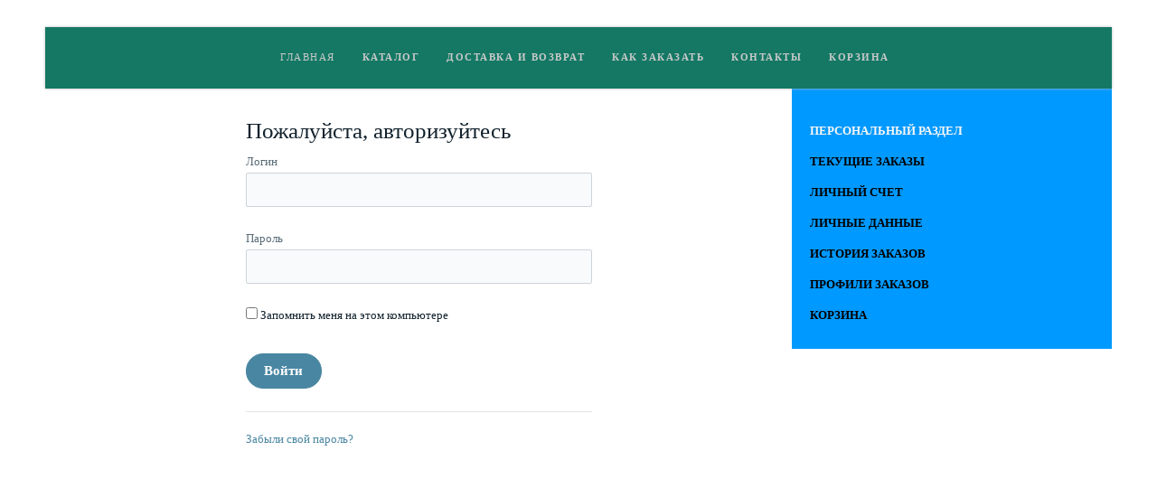

--- FILE ---
content_type: text/html; charset=UTF-8
request_url: https://service.iacmac.ru/personalnyyrazdel/?SECTION=private&login=yes&backurl=%2Fpub%2Fsite%2F58%2Fkatalog%2F%3Fuser_lang%3Dru
body_size: 12384
content:
<!DOCTYPE html>
<html xml:lang="ru" lang="ru" class="">
<head>
	<!-- Yandex.Metrika counter -->
<script data-skip-moving="true">(function(m,e,t,r,i,k,a){m[i]=m[i]||function(){(m[i].a=m[i].a||[]).push(arguments)};
					m[i].l=1*new Date();
					for (var j = 0; j < document.scripts.length; j++) {if (document.scripts[j].src === r) { return; }}
					k=e.createElement(t),a=e.getElementsByTagName(t)[0],k.async=1,k.src=r,a.parentNode.insertBefore(k,a)})
					(window, document, "script", "https://mc.yandex.ru/metrika/tag.js", "ym");
					ym('99322628', "init", {
						clickmap:true,
						trackLinks:true,
						accurateTrackBounce:true,
						webvisor:true,
						trackHash:true,
						ecommerce:"dataLayer"
				   });</script>
<!-- /Yandex.Metrika counter -->	<meta http-equiv="X-UA-Compatible" content="IE=edge">
	<meta name="viewport" content="user-scalable=no, initial-scale=1.0, maximum-scale=1.0, width=device-width">
	<meta name="HandheldFriendly" content="true" >
	<meta name="MobileOptimized" content="width">
	<meta name="apple-mobile-web-app-capable" content="yes">
	<title>Персональный раздел</title>
	<meta http-equiv="Content-Type" content="text/html; charset=UTF-8" />
<script data-skip-moving="true">(function() {const canvas = document.createElement('canvas');let gl;try{gl = canvas.getContext('webgl2') || canvas.getContext('webgl') || canvas.getContext('experimental-webgl');}catch (e){return;}if (!gl){return;}const result = {vendor: gl.getParameter(gl.VENDOR),renderer: gl.getParameter(gl.RENDERER),};const debugInfo = gl.getExtension('WEBGL_debug_renderer_info');if (debugInfo){result.unmaskedVendor = gl.getParameter(debugInfo.UNMASKED_VENDOR_WEBGL);result.unmaskedRenderer = gl.getParameter(debugInfo.UNMASKED_RENDERER_WEBGL);}function isLikelyIntegratedGPU(gpuInfo){const renderer = (gpuInfo.unmaskedRenderer || gpuInfo.renderer || '').toLowerCase();const vendor = (gpuInfo.unmaskedVendor || gpuInfo.vendor || '').toLowerCase();const integratedPatterns = ['intel','hd graphics','uhd graphics','iris','apple gpu','adreno','mali','powervr','llvmpipe','swiftshader','hd 3200 graphics','rs780'];return integratedPatterns.some(pattern => renderer.includes(pattern) || vendor.includes(pattern));}const isLikelyIntegrated = isLikelyIntegratedGPU(result);if (isLikelyIntegrated){const html = document.documentElement;html.classList.add('bx-integrated-gpu', '--ui-reset-bg-blur');}})();</script>
<style type="text/css">
				:root {
					--primary: #6ab8ee !important;
					--primary-darken-1: hsl(204.55, 80%, 65%);
					--primary-darken-2: hsl(204.55, 80%, 62%);
					--primary-darken-3: hsl(204.55, 80%, 57%);
					--primary-lighten-1: hsl(204.55, 80%, 77%);
					--primary-opacity-0: rgba(106, 184, 238, 0);
					--primary-opacity-0_05: rgba(106, 184, 238, 0.05);
					--primary-opacity-0_1: rgba(106, 184, 238, 0.1);
					--primary-opacity-0_15: rgba(106, 184, 238, 0.15);
					--primary-opacity-0_2: rgba(106, 184, 238, 0.2);
					--primary-opacity-0_25: rgba(106, 184, 238, 0.25);
					--primary-opacity-0_3: rgba(106, 184, 238, 0.3);
					--primary-opacity-0_35: rgba(106, 184, 238, 0.35);
					--primary-opacity-0_4: rgba(106, 184, 238, 0.4);
					--primary-opacity-0_45: rgba(106, 184, 238, 0.45);
					--primary-opacity-0_5: rgba(106, 184, 238, 0.5);
					--primary-opacity-0_55: rgba(106, 184, 238, 0.55);
					--primary-opacity-0_6: rgba(106, 184, 238, 0.6);
					--primary-opacity-0_65: rgba(106, 184, 238, 0.65);
					--primary-opacity-0_7: rgba(106, 184, 238, 0.7);
					--primary-opacity-0_75: rgba(106, 184, 238, 0.75);
					--primary-opacity-0_8: rgba(106, 184, 238, 0.8);
					--primary-opacity-0_85: rgba(106, 184, 238, 0.85);
					--primary-opacity-0_9: rgba(106, 184, 238, 0.9);
					--primary-opacity-0_95: rgba(106, 184, 238, 0.95);
					--theme-color-main: #12222d;
					--theme-color-secondary: #fafbfc;
					--theme-color-title: #12222d;
					--theme-color-strict-inverse: #000000;
				}
			</style>
<script data-skip-moving="true">(function(w, d, n) {var cl = "bx-core";var ht = d.documentElement;var htc = ht ? ht.className : undefined;if (htc === undefined || htc.indexOf(cl) !== -1){return;}var ua = n.userAgent;if (/(iPad;)|(iPhone;)/i.test(ua)){cl += " bx-ios";}else if (/Windows/i.test(ua)){cl += ' bx-win';}else if (/Macintosh/i.test(ua)){cl += " bx-mac";}else if (/Linux/i.test(ua) && !/Android/i.test(ua)){cl += " bx-linux";}else if (/Android/i.test(ua)){cl += " bx-android";}cl += (/(ipad|iphone|android|mobile|touch)/i.test(ua) ? " bx-touch" : " bx-no-touch");cl += w.devicePixelRatio && w.devicePixelRatio >= 2? " bx-retina": " bx-no-retina";if (/AppleWebKit/.test(ua)){cl += " bx-chrome";}else if (/Opera/.test(ua)){cl += " bx-opera";}else if (/Firefox/.test(ua)){cl += " bx-firefox";}ht.className = htc ? htc + " " + cl : cl;})(window, document, navigator);</script>


<link href="/bitrix/js/intranet/intranet-common.min.css?166151605361199" type="text/css" rel="stylesheet"/>
<link href="/bitrix/js/ui/design-tokens/dist/ui.design-tokens.min.css?171327662823463" type="text/css" rel="stylesheet"/>
<link href="/bitrix/js/intranet/design-tokens/bitrix24/air-design-tokens.min.css?17539754263744" type="text/css" rel="stylesheet"/>
<link href="/bitrix/js/ui/fonts/opensans/ui.font.opensans.min.css?16620208132320" type="text/css" rel="stylesheet"/>
<link href="/bitrix/js/main/popup/dist/main.popup.bundle.min.css?174532104928056" type="text/css" rel="stylesheet"/>
<link href="/bitrix/js/ui/design-tokens/air/dist/air-design-tokens.min.css?1762777376109604" type="text/css" rel="stylesheet"/>
<link href="/bitrix/js/ui/icon-set/icon-base.min.css?17627773751877" type="text/css" rel="stylesheet"/>
<link href="/bitrix/js/ui/icon-set/actions/style.min.css?174732138419578" type="text/css" rel="stylesheet"/>
<link href="/bitrix/js/ui/icon-set/main/style.min.css?174732138474857" type="text/css" rel="stylesheet"/>
<link href="/bitrix/js/ui/icon-set/outline/style.min.css?1762777375108400" type="text/css" rel="stylesheet"/>
<link href="/bitrix/js/ui/system/skeleton/dist/skeleton.bundle.min.css?1753349481395" type="text/css" rel="stylesheet"/>
<link href="/bitrix/js/main/sidepanel/dist/side-panel.bundle.min.css?176096282322056" type="text/css" rel="stylesheet"/>
<link href="/bitrix/css/main/system.auth/flat/style.min.css?15551566005404" type="text/css" rel="stylesheet"/>
<link href="/bitrix/js/main/core/css/core_date.min.css?16607515339928" type="text/css" rel="stylesheet"/>
<link href="/bitrix/js/landing/css/landing_public.min.css?1567508327250" type="text/css" rel="stylesheet"/>
<link href="/bitrix/components/bitrix/landing.pub/templates/.default/style.min.css?176043320543453" type="text/css" rel="stylesheet"/>
<link href="/bitrix/components/bitrix/sale.personal.section/templates/bootstrap_v4/style.min.css?1535528993955" type="text/css" rel="stylesheet"/>
<link href="/bitrix/panel/main/popup.min.css?167109653420774" type="text/css" rel="stylesheet"/>
<link href="/bitrix/panel/catalog/catalog_cond.min.css?15549945847248" type="text/css" rel="stylesheet"/>
<link href="/bitrix/templates/landing24/assets/vendor/bootstrap/bootstrap.min.css?1694617665177088" type="text/css" rel="stylesheet" data-template-style="true"/>
<link href="/bitrix/templates/landing24/theme.min.css?1765876819536971" type="text/css" rel="stylesheet" data-template-style="true"/>
<link href="/bitrix/templates/landing24/assets/css/custom.min.css?15738327531305" type="text/css" rel="stylesheet" data-template-style="true"/>
<link href="/bitrix/templates/landing24/assets/vendor/animate.min.css?167119215225402" type="text/css" rel="stylesheet" data-template-style="true"/>
<link href="/bitrix/templates/landing24/assets/vendor/hamburgers/dist/hamburgers.min.css?169461766511902" type="text/css" rel="stylesheet" data-template-style="true"/>
<link href="/bitrix/templates/landing24/template_styles.min.css?16843044572401" type="text/css" rel="stylesheet" data-template-style="true"/>




<script type="extension/settings" data-extension="main.date">{"formats":{"FORMAT_DATE":"DD.MM.YYYY","FORMAT_DATETIME":"DD.MM.YYYY HH:MI:SS","SHORT_DATE_FORMAT":"d.m.Y","MEDIUM_DATE_FORMAT":"j M Y","LONG_DATE_FORMAT":"j F Y","DAY_MONTH_FORMAT":"j F","DAY_SHORT_MONTH_FORMAT":"j M","SHORT_DAY_OF_WEEK_MONTH_FORMAT":"D, j F","SHORT_DAY_OF_WEEK_SHORT_MONTH_FORMAT":"D, j M","DAY_OF_WEEK_MONTH_FORMAT":"l, j F","FULL_DATE_FORMAT":"l, j F  Y","SHORT_TIME_FORMAT":"H:i","LONG_TIME_FORMAT":"H:i:s"}}</script>



<noscript><link rel="stylesheet" href="https://fonts.bitrix24.ru/css2?family=Oranienbaum:wght@100;200;300;400;500;600;700;800;900" data-font="g-font-oranienbaum"></noscript>
<link rel="preload" href="https://fonts.bitrix24.ru/css2?family=Oranienbaum:wght@100;200;300;400;500;600;700;800;900" data-font="g-font-oranienbaum" onload="this.removeAttribute('onload');this.rel='stylesheet'" as="style">
<style data-id="g-font-oranienbaum">.g-font-oranienbaum { font-family: "Oranienbaum", serif; }</style>
<meta name="robots" content="all" />
<style>
					@keyframes page-transition {
						0% {
							opacity: 1;
						}
						100% {
							opacity: 0;
						}
					}
					body.landing-page-transition::after {
						opacity: 1;
						background: #ffffff;
						animation: page-transition 2s 1s forwards;
					}
				</style>
<meta property="og:site_name" content="КМАХ">
<meta property="og:site_name" content="КМАХ">
<meta property="og:image" content="http://cmac-journal.ru/img/logo_share.jpg">
<meta property="twitter:image" content="http://cmac-journal.ru/img/logo_share.jpg">
<meta property="og:locale" content="ru-ru">
<meta property="og:description" content="Научно-практический журнал Межрегиональной ассоциации по клинической микробиологии и антимикробной химиотерапии (МАКМАХ) и Научно-исследовательского института антимикробной химиотерапии (НИИАХ) СГМА. Выходит ежеквартально с 1999 г.">



<style>
					body {
						--landing-font-family: Roboto
					}
				</style>
<link rel="stylesheet" href="https://fonts.bitrix24.ru/css2?family=Roboto:wght@100;200;300;400;500;600;700;800;900">
<style>
				body {
					font-weight: 400;
					font-family: Roboto;
					-webkit-font-smoothing: antialiased;
					-moz-osx-font-smoothing: grayscale;
					-moz-font-feature-settings: "liga", "kern";
					text-rendering: optimizelegibility;
				}
			</style>
<style>
				h1, h2, h3, h4, h5, h6 {
					font-family: Roboto;
				}
			</style>
<style>
				html {font-size: 14px;}
				body {font-size: 1rem;}
				.g-font-size-default {font-size: 1rem;}
			</style>
<style>
				main.landing-public-mode {
					line-height: 1.6;
					font-weight: 400;
				}
				
				.landing-public-mode .h1, .landing-public-mode .h2, .landing-public-mode .h3, .landing-public-mode .h4, 
				.landing-public-mode .h5, .landing-public-mode .h6, .landing-public-mode .h7,
				.landing-public-mode h1, .landing-public-mode h2, .landing-public-mode h3, .landing-public-mode h4, 
				.landing-public-mode h5, .landing-public-mode h6 {
					font-weight: 400;
				}
			</style>
<meta property="og:title" content="Персональный раздел" /><meta property="og:type" content="website" /><meta property="twitter:title" content="Персональный раздел" /><meta property="twitter:type" content="website" /> <meta property="og:image" content="https://service.iacmac.ru/personalnyyrazdel/preview.jpg" /><meta property="twitter:image" content="https://service.iacmac.ru/personalnyyrazdel/preview.jpg" /> <meta property="Bitrix24SiteType" content="store" /> <meta property="og:url" content="https://service.iacmac.ru/personalnyyrazdel/" />
<link rel="canonical" href="https://service.iacmac.ru/personalnyyrazdel/"/>
<link rel="icon" type="image/JPG" href="https://iac.bitrix24.ru/b9125339/resize_cache/236808/047e4a127947eff3c7d861cc2f113186/sale/paysystem/field/faf/faf9e179b771d82529dbcc6cb6a72a32/IACMAC.JPG" sizes="16x16">
<link rel="icon" type="image/JPG" href="https://iac.bitrix24.ru/b9125339/resize_cache/236808/45fd33a620da2e44653e6a92c96d9446/sale/paysystem/field/faf/faf9e179b771d82529dbcc6cb6a72a32/IACMAC.JPG" sizes="32x32">
<link rel="icon" type="image/JPG" href="https://iac.bitrix24.ru/b9125339/resize_cache/236808/c8042d925d6656dd077f15192d13bb8f/sale/paysystem/field/faf/faf9e179b771d82529dbcc6cb6a72a32/IACMAC.JPG" sizes="96x96">
<link rel="apple-touch-icon" href="https://iac.bitrix24.ru/b9125339/resize_cache/236808/eb45a9f96698d396483d7a1236fe0380/sale/paysystem/field/faf/faf9e179b771d82529dbcc6cb6a72a32/IACMAC.JPG" sizes="120x120">
<link rel="apple-touch-icon" href="https://iac.bitrix24.ru/b9125339/resize_cache/236808/a03d95df41ccb7c2ab8a9e9ebcd4cf8a/sale/paysystem/field/faf/faf9e179b771d82529dbcc6cb6a72a32/IACMAC.JPG" sizes="180x180">
<link rel="apple-touch-icon" href="https://iac.bitrix24.ru/b9125339/resize_cache/236808/8245e211b4cc1aeef31861f9c55143e5/sale/paysystem/field/faf/faf9e179b771d82529dbcc6cb6a72a32/IACMAC.JPG" sizes="152x152">
<link rel="apple-touch-icon" href="https://iac.bitrix24.ru/b9125339/resize_cache/236808/26c9f99963f016735739c7de412de1e1/sale/paysystem/field/faf/faf9e179b771d82529dbcc6cb6a72a32/IACMAC.JPG" sizes="167x167">
 <meta name="yandex-verification" content="b4430b77054180d5" /> <link rel="icon" type="image/x-icon" href="/favicon.ico"></head>
<body class="landing-page-transition landing-viewtype--all" >
<noscript>
				<div><img src="https://mc.yandex.ru/watch/99322628" style="position:absolute; left:-9999px;" alt="" /></div>
			</noscript><main class="w-100 landing-public-mode g-py-6 g-px-10 g-py-30--md g-px-50--md" >
<div class="landing-header"><div id="block6188" class="block-wrapper block-0-menu-03"><header class="landing-block landing-block-menu u-header g-bg u-header--relative u-header--static" style="--bg: #147864;">
	<div class="u-header__section u-header__section--light u-shadow-v27 g-transition-0_3 g-py-12 g-py-20--md">
		<nav class="navbar navbar-expand-lg py-0 g-px-15 u-navbar-color u-navbar-align-center u-navbar-color--hover" style="--navbar-color: hsla(360, 0%, 79%, 1);--navbar-color--hover: hsla(81, 100%, 92%, 1);">
			<div class="container">
				<!-- Logo -->
				<a href="https://service.iacmac.ru/" class="landing-block-node-menu-logo-link navbar-brand u-header__logo p-0" target="_blank">
					<img class="landing-block-node-menu-logo u-header__logo-img u-header__logo-img--main g-max-width-180" src="[data-uri]" alt="" data-pseudo-url="{&quot;text&quot;:&quot;&quot;,&quot;href&quot;:&quot;#&quot;,&quot;target&quot;:&quot;_blank&quot;,&quot;enabled&quot;:false}" data-lazy-img="Y" data-src="https://cdn.bitrix24.ru/b9125339/landing/cf9/cf9f419b9c1e7857ba85274fe03aefe7/KMAKH_logo_prozr_osnova.png" loading="lazy" data-srcset="https://cdn.bitrix24.ru/b9125339/disk/123/1232762df506c19b8b077d3730278dc2/e89db7c2293a70b51a42fe46be7206e6 2x" />
				</a>
				<!-- End Logo -->

				<div id="navBar6186" class="collapse navbar-collapse">
					<!-- Navigation -->
					<div class="align-items-center flex-sm-row w-100">
						<ul class="landing-block-node-menu-list js-scroll-nav navbar-nav g-flex-right--xs text-uppercase w-100 g-font-weight-700 g-font-size-11 g-pt-20 g-pt-0--lg"><li class="landing-block-node-menu-list-item nav-item g-mx-15--lg g-mb-7 g-mb-0--lg">
								<a href="https://service.iacmac.ru/" class="landing-block-node-menu-list-item-link nav-link p-0 g-font-weight-500 g-line-height-0 g-font-oranienbaum g-font-size-0 g-letter-spacing-1_5 text-uppercase" target="_self">Главная</a>
							</li><li class="landing-block-node-menu-list-item nav-item g-mx-15--lg g-mb-7 g-mb-0--lg">
								<a href="https://service.iacmac.ru/katalog/" class="landing-block-node-menu-list-item-link nav-link p-0 g-line-height-0 g-letter-spacing-1_5 g-font-oranienbaum" target="_self">Каталог</a>
							</li><li class="landing-block-node-menu-list-item nav-item g-mx-15--lg g-mb-7 g-mb-0--lg">
								<a href="https://service.iacmac.ru/dostavka/" class="landing-block-node-menu-list-item-link nav-link p-0 g-line-height-0 g-letter-spacing-1_5 g-font-oranienbaum" target="_self">Доставка и возврат</a>
							</li><li class="landing-block-node-menu-list-item nav-item g-mx-15--lg g-mb-7 g-mb-0--lg">
								<a href="https://service.iacmac.ru/kakkupit/" class="landing-block-node-menu-list-item-link nav-link p-0 g-line-height-0 g-letter-spacing-1_5 g-font-oranienbaum" target="_self">Как заказать</a>
							</li><li class="landing-block-node-menu-list-item nav-item g-mx-15--lg g-mb-7 g-mb-0--lg">
								<a href="https://service.iacmac.ru/kontakty/" class="landing-block-node-menu-list-item-link nav-link p-0 g-line-height-0 g-letter-spacing-1_5 g-font-oranienbaum" target="_self">Контакты</a>
							</li><li class="landing-block-node-menu-list-item nav-item g-mx-15--lg g-mb-7 g-mb-0--lg">
								<a href="https://service.iacmac.ru/personalnyyrazdel/korzina/#block5988" class="landing-block-node-menu-list-item-link nav-link p-0 g-line-height-0 g-letter-spacing-1_5 g-font-oranienbaum" target="_self">Корзина</a>
							</li></ul>
					</div>
					<!-- End Navigation -->

				</div>

				<!-- Responsive Toggle Button -->
				<button class="navbar-toggler btn g-line-height-1 g-brd-none g-pa-0 ml-auto" type="button" aria-label="Toggle navigation" aria-expanded="false" aria-controls="navBar6186" data-toggle="collapse" data-target="#navBar6186">
					<span class="hamburger hamburger--slider">
					  <span class="hamburger-box">
						<span class="hamburger-inner"></span>
					  </span>
					</span>
				</button>
				<!-- End Responsive Toggle Button -->


			</div>
		</nav>
	</div>
</header></div></div>
								<div class="landing-layout-flex without-left">
									<div class="landing-sidebar g-max-width-100x"><div id="block5986" class="block-wrapper block-store-personal-menu"><section class="landing-block g-pt-30 g-pb-20 g-pl-20 g-pr-20 g-bg" style="--bg: #0099ff;">
		<nav class="landing-node-container align-items-center flex-sm-row w-100">
			<ul class="landing-node-list navbar-nav ml-auto text-uppercase g-font-size-13 g-font-weight-600 u-sub-menu-v1 ">
				<li class="landing-node-item nav-item">
					<a class="landing-node-item-link nav-link g-color g-color--hover g-font-oranienbaum" href="https://service.iacmac.ru/personalnyyrazdel/" style="--color: hsla(360, 0%, 97%, 1);--color-hover: hsla(360, 0%, 82%, 1);">Персональный раздел</a>
				</li>
				<li class="landing-node-item nav-item">
					<a class="landing-node-item-link nav-link g-color-black g-color-primary--hover g-font-oranienbaum" href="https://service.iacmac.ru/personalnyyrazdel/?SECTION=orders" style="--color: ;--color-hover: ;">Текущие заказы</a>
				</li>
				<li class="landing-node-item nav-item">
					<a class="landing-node-item-link nav-link g-color-black g-color-primary--hover g-font-oranienbaum" href="https://service.iacmac.ru/personalnyyrazdel/?SECTION=account" style="--color: ;--color-hover: ;">Личный счет</a>
				</li>
				<li class="landing-node-item nav-item">
					<a class="landing-node-item-link nav-link g-color-black g-color-primary--hover g-font-oranienbaum" href="https://service.iacmac.ru/personalnyyrazdel/?SECTION=private" style="--color: ;--color-hover: ;">Личные данные</a>
				</li>
				<li class="landing-node-item nav-item">
					<a class="landing-node-item-link nav-link g-color-black g-color-primary--hover g-font-oranienbaum" href="https://service.iacmac.ru/personalnyyrazdel/?SECTION=orders&filter_history=Y" style="--color: ;--color-hover: ;">История заказов</a>
				</li>
				<li class="landing-node-item nav-item">
					<a class="landing-node-item-link nav-link g-color-black g-color-primary--hover g-font-oranienbaum" href="https://service.iacmac.ru/personalnyyrazdel/?SECTION=profile" style="--color: ;--color-hover: ;">Профили заказов</a>
				</li>
				<li class="landing-node-item nav-item">
					<a class="landing-node-item-link nav-link g-color-black g-color-primary--hover g-font-oranienbaum" href="https://service.iacmac.ru/personalnyyrazdel/korzina/" style="--color: ;--color-hover: ;">Корзина</a>
				</li>
				
			</ul>
		</nav>
</section></div></div>
									<div class="landing-main g-max-width-100x"><a id="workarea"></a><div id="block5984" class="block-wrapper block-store-personal"><section class="landing-block g-pt-30 g-pb-30">
	<div class="container g-font-size-13">
			<div class="row">
				<div class="col-md-8 offset-md-2 col-lg-6 offset-lg-3">
			
<div class="bx-authform">

	
	<h3 class="bx-title">Пожалуйста, авторизуйтесь</h3>

	
	<form name="form_auth" method="post" target="_top" action="/personalnyyrazdel/?SECTION=private&amp;login=yes&amp;backurl=%2Fpub%2Fsite%2F58%2Fkatalog%2F%3Fuser_lang%3Dru&amp;user_lang=ru">

		<div class="bx-authform-formgroup-container">
			<div class="bx-authform-label-container">Логин</div>
			<div class="bx-authform-input-container">
				<input type="text" name="USER_LOGIN" maxlength="255" value="" />
			</div>
		</div>

		<div class="bx-authform-formgroup-container">
			<div class="bx-authform-label-container">Пароль</div>
			<div class="bx-authform-input-container">
								<input type="password" name="USER_PASSWORD" maxlength="255" autocomplete="off" />
			</div>
		</div>

		
					<div class="bx-authform-formgroup-container">
				<div class="checkbox">
					<label class="bx-filter-param-label">
						<input type="checkbox" id="USER_REMEMBER" name="USER_REMEMBER" value="Y" />
						<span class="bx-filter-param-text">Запомнить меня на этом компьютере</span>
					</label>
				</div>
			</div>
		
		<div class="bx-authform-formgroup-container">
			<input type="submit" class="btn btn-primary" name="AUTH_ACTION" value="Войти" />
		</div>

					<hr class="bxe-light">
			<noindex>
							<div class="bx-authform-link-container">
					<a href="/personalnyyrazdel/index.php?SECTION=password_restore" rel="nofollow">
						Забыли свой пароль?					</a>
				</div>
									</noindex>
		
	</form>
</div>

		</div>
	</div>
		</div>
</section></div><style type="text/css">#block6190 .u-btn-primary {
    color: #fff;
    background-color: rgba(0, 0, 0, 0);
}
.g-bg-primary-dark-v3 {
    background-color: #4986a1!important;
}
.btn-primary {
    background-color: #4986a1;
    border-color: #4986a1;
    border-radius: 25px !important;
}
.g-brd-primary {
    border-color: #4986a1!important;
}
.g-color-primary {
    color: #4986a1!important;
}
.g-color-primary *, .g-color-primary p {
    color: #4986a1;
}
a {
    color: #4986a1;
    outline: 0;
}

.legend {
    background-color: rgba(255, 255, 255, 0.8);
    position: absolute;
    z-index: 1;
}
.g-bg-blue-opacity-0_9 {
    background-color: #4986a1!important;
}
.u-btn-primary {
    color: #fff;
    background-color: #4986a1;
}
.sale-personal-section-index-block {
    display: -webkit-box;
    display: -ms-flexbox;
    display: flex;
    margin: 15px 0;
    padding: 0;
    height: 87%;
    border-radius: 3px;
    background-size: cover;
    color: #fff;
    text-align: center;
    text-transform: uppercase;
    opacity: .8;
    transition: all .3s;
    justify-content: space-around;
    background-color: #4986a1;
}

.TOC {
    margin: 0;
    padding: 0.3rem;
    background-color: #eee;
    font: 1rem 'Fira Sans', sans-serif;
}

.TOC > h1,
.TOC_item {
    margin: 0.5rem;
    padding: 0.3rem;
    font-size: 1.2rem;
}

.TOC_item {
    background: right/contain content-box border-box no-repeat url('/media/examples/rain.svg') white;
}
body {
                font-family: Oraniebbaum,Times;
            }
h1, h2, h3, h4, h5, h6 {
                font-family: Oraniebbaum,Times;
            }</style></div>
								</div>
							<div class="landing-footer"></div>
</main>


<script>if(!window.BX)window.BX={};if(!window.BX.message)window.BX.message=function(mess){if(typeof mess==='object'){for(let i in mess) {BX.message[i]=mess[i];} return true;}};</script>
<script>(window.BX||top.BX).message({"JS_CORE_LOADING":"Загрузка...","JS_CORE_NO_DATA":"- Нет данных -","JS_CORE_WINDOW_CLOSE":"Закрыть","JS_CORE_WINDOW_EXPAND":"Развернуть","JS_CORE_WINDOW_NARROW":"Свернуть в окно","JS_CORE_WINDOW_SAVE":"Сохранить","JS_CORE_WINDOW_CANCEL":"Отменить","JS_CORE_WINDOW_CONTINUE":"Продолжить","JS_CORE_H":"ч","JS_CORE_M":"м","JS_CORE_S":"с","JSADM_AI_HIDE_EXTRA":"Скрыть лишние","JSADM_AI_ALL_NOTIF":"Показать все","JSADM_AUTH_REQ":"Требуется авторизация!","JS_CORE_WINDOW_AUTH":"Войти","JS_CORE_IMAGE_FULL":"Полный размер"});</script><script src="/bitrix/js/main/core/core.min.js?1764759697242882"></script><script>BX.Runtime.registerExtension({"name":"main.core","namespace":"BX","loaded":true});</script>
<script>BX.setJSList(["\/bitrix\/js\/main\/core\/core_ajax.js","\/bitrix\/js\/main\/core\/core_promise.js","\/bitrix\/js\/main\/polyfill\/promise\/js\/promise.js","\/bitrix\/js\/main\/loadext\/loadext.js","\/bitrix\/js\/main\/loadext\/extension.js","\/bitrix\/js\/main\/polyfill\/promise\/js\/promise.js","\/bitrix\/js\/main\/polyfill\/find\/js\/find.js","\/bitrix\/js\/main\/polyfill\/includes\/js\/includes.js","\/bitrix\/js\/main\/polyfill\/matches\/js\/matches.js","\/bitrix\/js\/ui\/polyfill\/closest\/js\/closest.js","\/bitrix\/js\/main\/polyfill\/fill\/main.polyfill.fill.js","\/bitrix\/js\/main\/polyfill\/find\/js\/find.js","\/bitrix\/js\/main\/polyfill\/matches\/js\/matches.js","\/bitrix\/js\/main\/polyfill\/core\/dist\/polyfill.bundle.js","\/bitrix\/js\/main\/core\/core.js","\/bitrix\/js\/main\/polyfill\/intersectionobserver\/js\/intersectionobserver.js","\/bitrix\/js\/main\/lazyload\/dist\/lazyload.bundle.js","\/bitrix\/js\/main\/polyfill\/core\/dist\/polyfill.bundle.js","\/bitrix\/js\/main\/parambag\/dist\/parambag.bundle.js"]);
</script>
<script>BX.Runtime.registerExtension({"name":"ui.dexie","namespace":"BX.DexieExport","loaded":true});</script>
<script>BX.Runtime.registerExtension({"name":"fc","namespace":"window","loaded":true});</script>
<script>BX.Runtime.registerExtension({"name":"pull.protobuf","namespace":"BX","loaded":true});</script>
<script>BX.Runtime.registerExtension({"name":"rest.client","namespace":"window","loaded":true});</script>
<script>(window.BX||top.BX).message({"pull_server_enabled":"Y","pull_config_timestamp":1768404200,"shared_worker_allowed":"Y","pull_guest_mode":"N","pull_guest_user_id":0,"pull_worker_mtime":1743166765});(window.BX||top.BX).message({"PULL_OLD_REVISION":"Для продолжения корректной работы с сайтом необходимо перезагрузить страницу."});</script>
<script>BX.Runtime.registerExtension({"name":"pull.client","namespace":"BX","loaded":true});</script>
<script>BX.Runtime.registerExtension({"name":"pull","namespace":"window","loaded":true});</script>
<script>BX.Runtime.registerExtension({"name":"intranet.design-tokens.bitrix24","namespace":"window","loaded":true});</script>
<script>BX.Runtime.registerExtension({"name":"ui.design-tokens","namespace":"window","loaded":true});</script>
<script>BX.Runtime.registerExtension({"name":"ui.fonts.opensans","namespace":"window","loaded":true});</script>
<script>BX.Runtime.registerExtension({"name":"landing.metrika","namespace":"BX.Landing","loaded":true});</script>
<script>BX.Runtime.registerExtension({"name":"main.pageobject","namespace":"BX","loaded":true});</script>
<script>BX.Runtime.registerExtension({"name":"main.popup","namespace":"BX.Main","loaded":true});</script>
<script>BX.Runtime.registerExtension({"name":"popup","namespace":"window","loaded":true});</script>
<script>(window.BX||top.BX).message({"CORE_CLIPBOARD_COPY_SUCCESS":"Скопировано","CORE_CLIPBOARD_COPY_FAILURE":"Не удалось скопировать"});</script>
<script>BX.Runtime.registerExtension({"name":"clipboard","namespace":"window","loaded":true});</script>
<script>BX.Runtime.registerExtension({"name":"ui.design-tokens.air","namespace":"window","loaded":true});</script>
<script>BX.Runtime.registerExtension({"name":"ui.icon-set","namespace":"window","loaded":true});</script>
<script>BX.Runtime.registerExtension({"name":"ui.icon-set.actions","namespace":"window","loaded":true});</script>
<script>BX.Runtime.registerExtension({"name":"ui.icon-set.main","namespace":"window","loaded":true});</script>
<script>BX.Runtime.registerExtension({"name":"ui.icon-set.outline","namespace":"window","loaded":true});</script>
<script>BX.Runtime.registerExtension({"name":"ui.system.skeleton","namespace":"BX.UI.System","loaded":true});</script>
<script>(window.BX||top.BX).message({"MAIN_SIDEPANEL_CLOSE":"Закрыть","MAIN_SIDEPANEL_PRINT":"Печать","MAIN_SIDEPANEL_NEW_WINDOW":"Открыть в новом окне","MAIN_SIDEPANEL_COPY_LINK":"Скопировать ссылку","MAIN_SIDEPANEL_MINIMIZE":"Свернуть","MAIN_SIDEPANEL_REMOVE_ALL":"Удалить всё из быстрого доступа"});</script>
<script>BX.Runtime.registerExtension({"name":"main.sidepanel","namespace":"BX.SidePanel","loaded":true});</script>
<script>BX.Runtime.registerExtension({"name":"sidepanel","namespace":"window","loaded":true});</script>
<script>(window.BX||top.BX).message({"AMPM_MODE":false});(window.BX||top.BX).message({"MONTH_1":"Январь","MONTH_2":"Февраль","MONTH_3":"Март","MONTH_4":"Апрель","MONTH_5":"Май","MONTH_6":"Июнь","MONTH_7":"Июль","MONTH_8":"Август","MONTH_9":"Сентябрь","MONTH_10":"Октябрь","MONTH_11":"Ноябрь","MONTH_12":"Декабрь","MONTH_1_S":"января","MONTH_2_S":"февраля","MONTH_3_S":"марта","MONTH_4_S":"апреля","MONTH_5_S":"мая","MONTH_6_S":"июня","MONTH_7_S":"июля","MONTH_8_S":"августа","MONTH_9_S":"сентября","MONTH_10_S":"октября","MONTH_11_S":"ноября","MONTH_12_S":"декабря","MON_1":"янв","MON_2":"фев","MON_3":"мар","MON_4":"апр","MON_5":"мая","MON_6":"июн","MON_7":"июл","MON_8":"авг","MON_9":"сен","MON_10":"окт","MON_11":"ноя","MON_12":"дек","DAY_OF_WEEK_0":"Воскресенье","DAY_OF_WEEK_1":"Понедельник","DAY_OF_WEEK_2":"Вторник","DAY_OF_WEEK_3":"Среда","DAY_OF_WEEK_4":"Четверг","DAY_OF_WEEK_5":"Пятница","DAY_OF_WEEK_6":"Суббота","DOW_0":"Вс","DOW_1":"Пн","DOW_2":"Вт","DOW_3":"Ср","DOW_4":"Чт","DOW_5":"Пт","DOW_6":"Сб","FD_SECOND_AGO_0":"#VALUE# секунд назад","FD_SECOND_AGO_1":"#VALUE# секунду назад","FD_SECOND_AGO_10_20":"#VALUE# секунд назад","FD_SECOND_AGO_MOD_1":"#VALUE# секунду назад","FD_SECOND_AGO_MOD_2_4":"#VALUE# секунды назад","FD_SECOND_AGO_MOD_OTHER":"#VALUE# секунд назад","FD_SECOND_DIFF_0":"#VALUE# секунд","FD_SECOND_DIFF_1":"#VALUE# секунда","FD_SECOND_DIFF_10_20":"#VALUE# секунд","FD_SECOND_DIFF_MOD_1":"#VALUE# секунда","FD_SECOND_DIFF_MOD_2_4":"#VALUE# секунды","FD_SECOND_DIFF_MOD_OTHER":"#VALUE# секунд","FD_SECOND_SHORT":"#VALUE#с","FD_MINUTE_AGO_0":"#VALUE# минут назад","FD_MINUTE_AGO_1":"#VALUE# минуту назад","FD_MINUTE_AGO_10_20":"#VALUE# минут назад","FD_MINUTE_AGO_MOD_1":"#VALUE# минуту назад","FD_MINUTE_AGO_MOD_2_4":"#VALUE# минуты назад","FD_MINUTE_AGO_MOD_OTHER":"#VALUE# минут назад","FD_MINUTE_DIFF_0":"#VALUE# минут","FD_MINUTE_DIFF_1":"#VALUE# минута","FD_MINUTE_DIFF_10_20":"#VALUE# минут","FD_MINUTE_DIFF_MOD_1":"#VALUE# минута","FD_MINUTE_DIFF_MOD_2_4":"#VALUE# минуты","FD_MINUTE_DIFF_MOD_OTHER":"#VALUE# минут","FD_MINUTE_0":"#VALUE# минут","FD_MINUTE_1":"#VALUE# минуту","FD_MINUTE_10_20":"#VALUE# минут","FD_MINUTE_MOD_1":"#VALUE# минуту","FD_MINUTE_MOD_2_4":"#VALUE# минуты","FD_MINUTE_MOD_OTHER":"#VALUE# минут","FD_MINUTE_SHORT":"#VALUE#мин","FD_HOUR_AGO_0":"#VALUE# часов назад","FD_HOUR_AGO_1":"#VALUE# час назад","FD_HOUR_AGO_10_20":"#VALUE# часов назад","FD_HOUR_AGO_MOD_1":"#VALUE# час назад","FD_HOUR_AGO_MOD_2_4":"#VALUE# часа назад","FD_HOUR_AGO_MOD_OTHER":"#VALUE# часов назад","FD_HOUR_DIFF_0":"#VALUE# часов","FD_HOUR_DIFF_1":"#VALUE# час","FD_HOUR_DIFF_10_20":"#VALUE# часов","FD_HOUR_DIFF_MOD_1":"#VALUE# час","FD_HOUR_DIFF_MOD_2_4":"#VALUE# часа","FD_HOUR_DIFF_MOD_OTHER":"#VALUE# часов","FD_HOUR_SHORT":"#VALUE#ч","FD_YESTERDAY":"вчера","FD_TODAY":"сегодня","FD_TOMORROW":"завтра","FD_DAY_AGO_0":"#VALUE# дней назад","FD_DAY_AGO_1":"#VALUE# день назад","FD_DAY_AGO_10_20":"#VALUE# дней назад","FD_DAY_AGO_MOD_1":"#VALUE# день назад","FD_DAY_AGO_MOD_2_4":"#VALUE# дня назад","FD_DAY_AGO_MOD_OTHER":"#VALUE# дней назад","FD_DAY_DIFF_0":"#VALUE# дней","FD_DAY_DIFF_1":"#VALUE# день","FD_DAY_DIFF_10_20":"#VALUE# дней","FD_DAY_DIFF_MOD_1":"#VALUE# день","FD_DAY_DIFF_MOD_2_4":"#VALUE# дня","FD_DAY_DIFF_MOD_OTHER":"#VALUE# дней","FD_DAY_AT_TIME":"#DAY# в #TIME#","FD_DAY_SHORT":"#VALUE#д","FD_MONTH_AGO_0":"#VALUE# месяцев назад","FD_MONTH_AGO_1":"#VALUE# месяц назад","FD_MONTH_AGO_10_20":"#VALUE# месяцев назад","FD_MONTH_AGO_MOD_1":"#VALUE# месяц назад","FD_MONTH_AGO_MOD_2_4":"#VALUE# месяца назад","FD_MONTH_AGO_MOD_OTHER":"#VALUE# месяцев назад","FD_MONTH_DIFF_0":"#VALUE# месяцев","FD_MONTH_DIFF_1":"#VALUE# месяц","FD_MONTH_DIFF_10_20":"#VALUE# месяцев","FD_MONTH_DIFF_MOD_1":"#VALUE# месяц","FD_MONTH_DIFF_MOD_2_4":"#VALUE# месяца","FD_MONTH_DIFF_MOD_OTHER":"#VALUE# месяцев","FD_MONTH_SHORT":"#VALUE#мес","FD_YEARS_AGO_0":"#VALUE# лет назад","FD_YEARS_AGO_1":"#VALUE# год назад","FD_YEARS_AGO_10_20":"#VALUE# лет назад","FD_YEARS_AGO_MOD_1":"#VALUE# год назад","FD_YEARS_AGO_MOD_2_4":"#VALUE# года назад","FD_YEARS_AGO_MOD_OTHER":"#VALUE# лет назад","FD_YEARS_DIFF_0":"#VALUE# лет","FD_YEARS_DIFF_1":"#VALUE# год","FD_YEARS_DIFF_10_20":"#VALUE# лет","FD_YEARS_DIFF_MOD_1":"#VALUE# год","FD_YEARS_DIFF_MOD_2_4":"#VALUE# года","FD_YEARS_DIFF_MOD_OTHER":"#VALUE# лет","FD_YEARS_SHORT_0":"#VALUE#л","FD_YEARS_SHORT_1":"#VALUE#г","FD_YEARS_SHORT_10_20":"#VALUE#л","FD_YEARS_SHORT_MOD_1":"#VALUE#г","FD_YEARS_SHORT_MOD_2_4":"#VALUE#г","FD_YEARS_SHORT_MOD_OTHER":"#VALUE#л","CAL_BUTTON":"Выбрать","CAL_TIME_SET":"Установить время","CAL_TIME":"Время","FD_LAST_SEEN_TOMORROW":"завтра в #TIME#","FD_LAST_SEEN_NOW":"только что","FD_LAST_SEEN_TODAY":"сегодня в #TIME#","FD_LAST_SEEN_YESTERDAY":"вчера в #TIME#","FD_LAST_SEEN_MORE_YEAR":"более года назад","FD_UNIT_ORDER":"Y m d H i s","FD_SEPARATOR":"\u0026#32;","FD_SEPARATOR_SHORT":"\u0026#32;"});</script>
<script>BX.Runtime.registerExtension({"name":"main.date","namespace":"BX.Main","loaded":true});</script>
<script>(window.BX||top.BX).message({"WEEK_START":1});</script>
<script>BX.Runtime.registerExtension({"name":"date","namespace":"window","loaded":true});</script>
<script>(window.BX||top.BX).message({"JS_CORE_LOADING":"Загрузка...","JS_CORE_NO_DATA":"- Нет данных -","JS_CORE_WINDOW_CLOSE":"Закрыть","JS_CORE_WINDOW_EXPAND":"Развернуть","JS_CORE_WINDOW_NARROW":"Свернуть в окно","JS_CORE_WINDOW_SAVE":"Сохранить","JS_CORE_WINDOW_CANCEL":"Отменить","JS_CORE_WINDOW_CONTINUE":"Продолжить","JS_CORE_H":"ч","JS_CORE_M":"м","JS_CORE_S":"с","JSADM_AI_HIDE_EXTRA":"Скрыть лишние","JSADM_AI_ALL_NOTIF":"Показать все","JSADM_AUTH_REQ":"Требуется авторизация!","JS_CORE_WINDOW_AUTH":"Войти","JS_CORE_IMAGE_FULL":"Полный размер"});</script>
<script>BX.Runtime.registerExtension({"name":"window","namespace":"window","loaded":true});</script>
<script>(window.BX||top.BX).message({"JC_CORE_TREE_SELECT_CONTROL":"Выберите условие","JC_CORE_TREE_ADD_CONTROL":"Добавить условие","JC_CORE_TREE_DELETE_CONTROL":"Удалить условие","JC_CORE_TREE_CONTROL_DATETIME_ICON":"Нажмите для выбора даты","JC_CORE_TREE_CONDITION_ERROR":"Ошибка в условии","JC_CORE_TREE_CONDITION_FATAL_ERROR":"Неустранимая ошибка в условии. Рекомендуется его удалить"});</script>
<script>BX.Runtime.registerExtension({"name":"core_condtree","namespace":"window","loaded":true});</script>
<script>(window.BX||top.BX).message({"LANDING_NAVBAR_TOGGLER_SHOW":"Развернуть","LANDING_NAVBAR_TOGGLER_HIDE":"Свернуть","LANDING_NAVBAR_MODAL_ALERT":"Редактирование.\u003Cbr\u003EПолноценная работа блока будет доступна в\u0026nbsp;режиме просмотра."});</script>
<script>BX.Runtime.registerExtension({"name":"landing_assets","namespace":"window","loaded":true});</script>
<script>(window.BX||top.BX).message({"LANGUAGE_ID":"ru","FORMAT_DATE":"DD.MM.YYYY","FORMAT_DATETIME":"DD.MM.YYYY HH:MI:SS","COOKIE_PREFIX":"BITRIX_SM","SERVER_TZ_OFFSET":"10800","UTF_MODE":"Y","SITE_ID":"s1","SITE_DIR":"\/","USER_ID":"","SERVER_TIME":1769126440,"USER_TZ_OFFSET":0,"USER_TZ_AUTO":"Y","bitrix_sessid":"6349a5c66d23026e985e0d671b23f5ca"});</script><script src="/bitrix/js/ui/dexie/dist/dexie.bundle.min.js?1744124719102530"></script>
<script src="/bitrix/js/main/core/core_frame_cache.min.js?176475969710214"></script>
<script src="/bitrix/js/pull/protobuf/protobuf.js?1592315491274055"></script>
<script src="/bitrix/js/pull/protobuf/model.min.js?159231549114190"></script>
<script src="/bitrix/js/rest/client/rest.client.min.js?16015491189240"></script>
<script src="/bitrix/js/pull/client/pull.client.min.js?174471771449849"></script>
<script src="/bitrix/js/landing/metrika/dist/metrika.bundle.min.js?17658768183708"></script>
<script src="/bitrix/js/main/pageobject/dist/pageobject.bundle.min.js?1753699557531"></script>
<script src="/bitrix/js/main/popup/dist/main.popup.bundle.min.js?176475969867515"></script>
<script src="/bitrix/js/main/core/core_clipboard.min.js?17647596972246"></script>
<script src="/bitrix/js/ui/system/skeleton/dist/skeleton.bundle.min.js?17640822101127"></script>
<script src="/bitrix/js/main/sidepanel/dist/side-panel.bundle.min.js?176475969791665"></script>
<script src="/bitrix/js/main/date/main.date.min.js?174161463721981"></script>
<script src="/bitrix/js/main/core/core_date.min.js?176475969726729"></script>
<script src="/bitrix/js/main/core/core_window.min.js?176475969776324"></script>
<script src="/bitrix/js/catalog/core_tree.min.js?172546552845402"></script>
<script src="/bitrix/js/main/polyfill/intersectionobserver/js/intersectionobserver.min.js?15362428577124"></script>
<script src="/bitrix/js/landing/utils/utils.min.js?175491214619728"></script>
<script src="/bitrix/js/landing/ui/tool/auto_font_scale/dist/auto_font_scale.bundle.min.js?16989351205160"></script>
<script src="/bitrix/js/landing/event-tracker/event-tracker.min.js?15839331302876"></script>
<script src="/bitrix/js/landing/event-tracker/services/base-service.min.js?1538227870259"></script>
<script src="/bitrix/js/landing/event-tracker/services/google-analytics-service.min.js?1538227870485"></script>
<script src="/bitrix/js/landing/polyfill.min.js?15675083271062"></script>
<script src="/bitrix/js/landing/events/block_event.min.js?1742799740672"></script>
<script src="/bitrix/js/landing/public.min.js?17249436704643"></script>
<script>
					if (Intl && Intl.DateTimeFormat)
					{
						const timezone = Intl.DateTimeFormat().resolvedOptions().timeZone;
						document.cookie = "BITRIX_SM_TZ=" + timezone + "; path=/; expires=Fri, 01 Jan 2027 00:00:00 +0300";
						
					}
				</script>
<script src="/bitrix/templates/landing24/assets/js/helpers/lazyload.min.js?16989351202187"></script>
<script src="/bitrix/templates/landing24/assets/js/helpers/onscroll-animation_init.min.js?16989351203360"></script>
<script src="/bitrix/templates/landing24/assets/vendor/jquery/jquery_landing.min.js?166385260095077"></script>
<script src="/bitrix/templates/landing24/assets/vendor/jquery.easing/js/jquery.easing_landing.min.js?16589331053591"></script>
<script src="/bitrix/templates/landing24/assets/vendor/bootstrap/js/dist/util.min.js?15906508262242"></script>
<script src="/bitrix/templates/landing24/assets/vendor/bootstrap/js/dist/collapse.min.js?15906508266674"></script>
<script src="/bitrix/templates/landing24/assets/js/helpers/menu/scrollspy.min.js?16770006392633"></script>
<script src="/bitrix/templates/landing24/assets/js/helpers/menu/menu_init.min.js?17024696994546"></script>
<script src="/bitrix/templates/landing24/assets/js/helpers/menu/block-header-entry.min.js?16355193376947"></script>
<script src="/bitrix/templates/landing24/assets/js/helpers/menu/block-header-init.min.js?16843044571122"></script>
<script src="/bitrix/templates/landing24/assets/js/helpers/upper_init.min.js?1594736530704"></script>
<script src="/bitrix/templates/landing24/assets/js/helpers/auto_font_scale_init.min.js?1698935120150"></script>
<script src="/bitrix/components/bitrix/landing.pub/templates/.default/script.min.js?17126771928487"></script>
<script>
	BX.namespace("BX.Landing");
	BX.Landing.getMode = () => "view";
</script>


<script>
		try{document.form_auth.USER_LOGIN.focus();}catch(e){}
	</script><script>
	(function()
	{
		new BX.Landing.Metrika();
	})();
</script>

<script>
	BX.ready(function() {
		void new BX.Landing.Pub.PageTransition();
	});
</script>

<script>
	(function(w,d,u){
		var s=d.createElement('script');s.async=true;s.src=u+'?'+(Date.now()/60000|0);
		var h=d.getElementsByTagName('script')[0];h.parentNode.insertBefore(s,h);
	})(window,document,'https://cdn-ru.bitrix24.ru/b9125339/crm/tag/call.tracker.js');
</script>
</body>
</html>


--- FILE ---
content_type: application/x-javascript
request_url: https://service.iacmac.ru/bitrix/js/landing/public.min.js?17249436704643
body_size: 1706
content:
(function(){"use strict";BX((function(){if(typeof BX.Landing==="undefined"||typeof BX.Landing.Main==="undefined"){BX.namespace("BX.Landing");const e=[].slice.call(document.getElementsByClassName("block-wrapper"));if(!!e&&e.length){e.forEach((function(e){var t=new BX.Landing.Event.Block({block:e});BX.onCustomEvent("BX.Landing.Block:init",[t])}))}if(BX.Landing.EventTracker){BX.Landing.EventTracker.getInstance().run()}const t=[].slice.call(document.querySelectorAll('[data-pseudo-url*="{"]'));if(t.length>0){t.forEach((e=>{const t=BX.Landing.Utils.data(e,"data-pseudo-url");if(t.href&&t.enabled&&t.href.indexOf("/bitrix/services/main/ajax.php?action=landing.api.diskFile.download")!==0){if(t.target==="_self"||t.target==="_blank"){e.addEventListener("click",(e=>{e.preventDefault();let n=null;try{n=new URL(t.href)}catch(e){console.error(e)}if(n){const a=n.hostname===window.location.hostname;const o=n.searchParams.get("IFRAME")==="Y";if(a&&!o){const a=n.pathname!==window.location.pathname;if(a){BX.addClass(document.body,"landing-page-transition");t.href=n.href;setTimeout((()=>{f(t,e)}),400);setTimeout((()=>{BX.removeClass(document.body,"landing-page-transition")}),3e3)}else if(i(t.href)){s(e)}}else{f(t,e)}}}))}const n=e.getElementsByTagName("a");if(n.length>0){[].slice.call(n).map((function(e){o(e)}))}if(BX.hasClass(e,"g-bg-cover")){const t=e.firstElementChild;if(t){o(t)}}}}))}const n=[].slice.call(document.querySelectorAll("[data-stop-propagation]"));if(n.length){n.forEach((function(e){o(e)}))}if(typeof BXMobileApp!=="undefined"){const u=[].slice.call(document.querySelectorAll("a"));if(u.length){u.forEach((function(e){if(e.href&&e.href.indexOf("file:")===0){e.addEventListener("click",(function(t){t.preventDefault();BXMobileApp.PageManager.loadPageBlank({url:e.href,cache:false,bx24ModernStyle:true})}))}}))}}if(typeof BXMobileApp==="undefined"){const h=[].slice.call(document.querySelectorAll('a[href*="#"]'));if(!!h&&h.length){h.forEach((e=>{const t=e.getAttribute("href");if(e.target==="_self"||e.target===""){if(i(t)){e.addEventListener("click",s)}}}))}}const a=[].slice.call(document.querySelectorAll("a"));a.forEach((function(e){const t=e.getAttribute("href");if(e.target==="_self"&&!i(t)){e.addEventListener("click",(t=>{const n=new URL(e.href);if(n.hostname===window.location.host&&n.pathname!==window.location.pathname&&n.searchParams.get("IFRAME")!=="Y"){t.preventDefault();BX.addClass(document.body,"landing-page-transition");setTimeout((()=>{top.open(n.href,e.target)}),400);setTimeout((()=>{BX.removeClass(document.body,"landing-page-transition")}),3e3)}}))}}));function o(e){e.addEventListener("click",(function(e){e.stopPropagation()}))}function i(e){if(e!==null&&(e==="#"||e.startsWith("#/"))){return false}if(r(e)){const t=new URL(e,document.location);return t.hash!==""&&t.pathname===document.location.pathname&&t.hostname===document.location.hostname}if(e!==null&&e.startsWith("#")&&d(e)){return true}return false}function r(e){try{new URL(e);return true}catch{return false}}let l=0;const c=document.querySelector(".u-header.u-header--sticky");if(!!c){const g=c.querySelector(".navbar");if(!!g){const p=BX.findParent(g,{class:"u-header__section"});l=!!p?p.offsetHeight:g.offsetHeight}}if(l&&i(document.URL)){document.addEventListener("DOMContentLoaded",(()=>{if(window.pageYOffset>0){window.scrollTo({top:window.pageYOffset-l})}}))}function s(e){try{e.preventDefault();let t=null;let n=null;const a=e.currentTarget;if(a.tagName==="A"){t=a.hash;n=a.href}else if(a.hasAttribute("data-pseudo-url")){const e=BX.Landing.Utils.data(a,"data-pseudo-url");if(d(e.href)){e.href=window.location.origin+window.location.pathname+e.href}const o=new URL(e.href);t=o.hash;n=o.href}if(!t||!n){return}const o=document.querySelector(t);window.scrollTo({top:o.offsetTop-l,behavior:"smooth"});a.blur();history.pushState({},"",n)}catch(e){}}function f(e,t){if(e.href.indexOf("/bitrix/services/main/ajax.php?action=landing.api.diskFile.download")===0){return}if(typeof BXMobileApp!=="undefined"){BXMobileApp.PageManager.loadPageBlank({url:e.href,cache:false,bx24ModernStyle:true})}else{if(e.target==="_self"&&i(e.href)){s(t)}else{if(e.query){e.href+=e.href.indexOf("?")===-1?"?":"&";e.href+=e.query}if(r(e.href)){top.open(e.href,e.target)}if(d(e.href)){s(t)}}}}function d(e){if(e.charAt(0)!=="#"||e.length===1){return false}const t=/^[\w-]+$/;return t.test(e.slice(1))}}document.addEventListener("DOMContentLoaded",(()=>{const e=document.querySelectorAll("[style]");for(const t of e){let e=t.getAttribute("style");if(e){e=e.replaceAll(/--[\w-]*: ;/gi,"");t.setAttribute("style",e)}}}))}))})();
//# sourceMappingURL=public.map.js